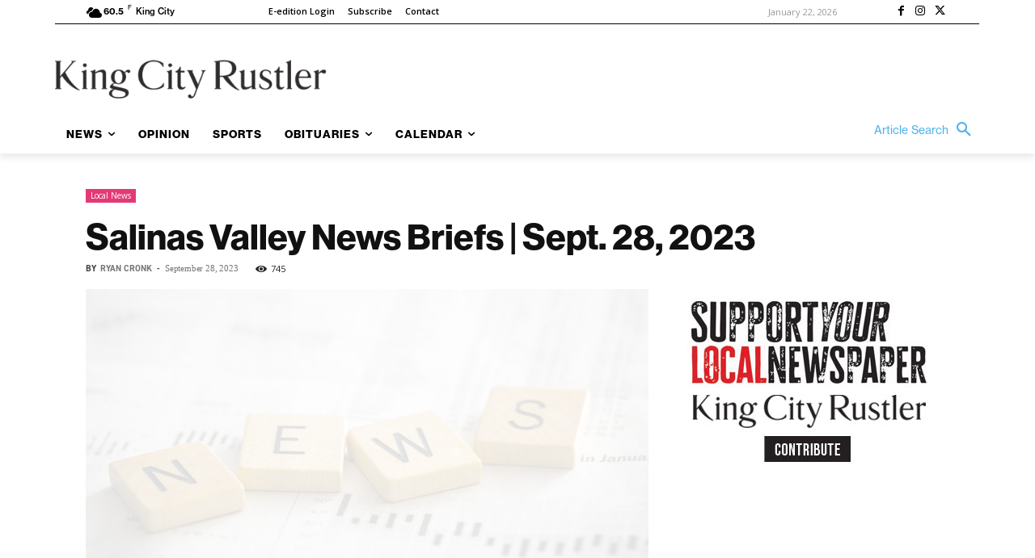

--- FILE ---
content_type: application/javascript
request_url: https://prism.app-us1.com/?a=67896802&u=https%3A%2F%2Fkingcityrustler.com%2Fsalinas-valley-news-briefs-sept-28-2023%2F
body_size: 121
content:
window.visitorGlobalObject=window.visitorGlobalObject||window.prismGlobalObject;window.visitorGlobalObject.setVisitorId('90d1a48c-a4ba-404e-99cb-c981139fe22d', '67896802');window.visitorGlobalObject.setWhitelistedServices('tracking', '67896802');